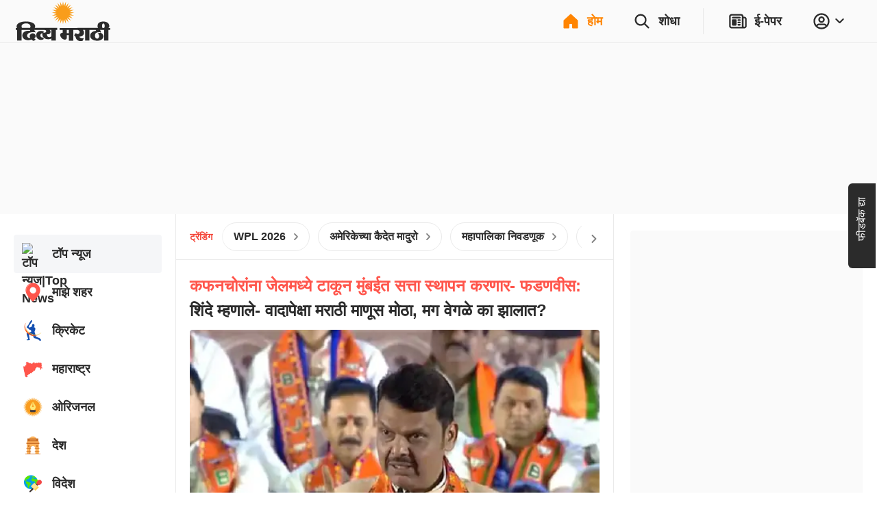

--- FILE ---
content_type: application/javascript; charset=utf-8
request_url: https://fundingchoicesmessages.google.com/f/AGSKWxVhEpcn8hk06LCkZLYb5YPSzlOMBq2gdi1Ly4Qj6yZqM6H1CuS9rw_e6MfPI2nH1I_uexAKdKgzlUmGRuPatbyqw-Qj7esfo2ZplyXARQyZTnz1eCeJ3WxqXgWJY6ifz4e5VpNXl4Pye_y3pR-KFlB_QrDiu3GVMZN5014WVhkgEnGzhlQwQSBwnZCQ/_/AudienceNetworkPrebid./728-90.-article-advert--ads4.htm/tagadv_
body_size: -1286
content:
window['0cf764de-e077-4af7-9a7e-7a0d7a6ab6b7'] = true;

--- FILE ---
content_type: application/javascript; charset=utf-8
request_url: https://fundingchoicesmessages.google.com/f/AGSKWxV73et_JtheCnJV-Yxc4fsAGbD91z-RX20J95jeTIPoGlpNdqnZcrpY783YYPtkeOeSGk_4T9Vhie4an66X4e5jMm0-15BlNPpBPUf7QPDlcmKHev1_Olyb3BiNJMWgyZRKFPO1Dw==?fccs=W251bGwsbnVsbCxudWxsLG51bGwsbnVsbCxudWxsLFsxNzY4MjYyNjU1LDM3MzAwMDAwMF0sbnVsbCxudWxsLG51bGwsW251bGwsWzddXSwiaHR0cHM6Ly9kaXZ5YW1hcmF0aGkuYmhhc2thci5jb20vIixudWxsLFtbOCwiR1AyYWpaWFFBZ2MiXSxbOSwiZW4tVVMiXSxbMTksIjIiXSxbMTcsIlswXSJdLFsyNCwiIl0sWzI5LCJmYWxzZSJdXV0
body_size: -209
content:
if (typeof __googlefc.fcKernelManager.run === 'function') {"use strict";this.default_ContributorServingResponseClientJs=this.default_ContributorServingResponseClientJs||{};(function(_){var window=this;
try{
var OH=function(a){this.A=_.t(a)};_.u(OH,_.J);var PH=_.Zc(OH);var QH=function(a,b,c){this.B=a;this.params=b;this.j=c;this.l=_.F(this.params,4);this.o=new _.bh(this.B.document,_.O(this.params,3),new _.Og(_.Ok(this.j)))};QH.prototype.run=function(){if(_.P(this.params,10)){var a=this.o;var b=_.ch(a);b=_.Jd(b,4);_.gh(a,b)}a=_.Pk(this.j)?_.Xd(_.Pk(this.j)):new _.Zd;_.$d(a,9);_.F(a,4)!==1&&_.H(a,4,this.l===2||this.l===3?1:2);_.Dg(this.params,5)&&(b=_.O(this.params,5),_.fg(a,6,b));return a};var RH=function(){};RH.prototype.run=function(a,b){var c,d;return _.v(function(e){c=PH(b);d=(new QH(a,c,_.A(c,_.Nk,2))).run();return e.return({ia:_.L(d)})})};_.Rk(8,new RH);
}catch(e){_._DumpException(e)}
}).call(this,this.default_ContributorServingResponseClientJs);
// Google Inc.

//# sourceURL=/_/mss/boq-content-ads-contributor/_/js/k=boq-content-ads-contributor.ContributorServingResponseClientJs.en_US.GP2ajZXQAgc.es5.O/d=1/exm=kernel_loader,loader_js_executable/ed=1/rs=AJlcJMwxu1KDYCo_MT4gCPaAdBlhVAdLlg/m=web_iab_tcf_v2_signal_executable
__googlefc.fcKernelManager.run('\x5b\x5b\x5b8,\x22\x5bnull,\x5b\x5bnull,null,null,\\\x22https:\/\/fundingchoicesmessages.google.com\/f\/AGSKWxUP5uPtskQ0lYrKZV4fOQz2HL9v2QXVatWAuz8Siz_iC61W2uuU6pcKn6hEDdpoKkz43V7Bv5I3HByqMlB4LfCHkNsqMwxgO-txp5zNJduetx9pSxoX3sUx7I0RAnXkHU-Lv6WNuw\\\\u003d\\\\u003d\\\x22\x5d,null,null,\x5bnull,null,null,\\\x22https:\/\/fundingchoicesmessages.google.com\/el\/AGSKWxXQScVH0d5s_q_ETS-3l5X2PPVa-NOYqdqAOhp0cHD_0OAGCuKXOGiKpNpOoHFmVg9MHP1UHpeOlJnymEBQWQmwy9LfUNZwiht-iX9bUJwSFt1-GL72IT1tGpCa0LCzAd9bxSMREA\\\\u003d\\\\u003d\\\x22\x5d,null,\x5bnull,\x5b7\x5d\x5d\x5d,\\\x22bhaskar.com\\\x22,1,\\\x22en\\\x22,null,null,null,null,1\x5d\x22\x5d\x5d,\x5bnull,null,null,\x22https:\/\/fundingchoicesmessages.google.com\/f\/AGSKWxVDGWfY0Xkr2gVCigcvk873qcgjyw6pMD19y-wyAL-e_XP6SkRrLGFo8MtyTEYhaqtelMwY58hg_oOo-Rl9soxkVTzwTJcZL9qnlqZVp2qZ9z3XJJfA8EXdOXIoR-6a-hynAJjiVw\\u003d\\u003d\x22\x5d\x5d');}